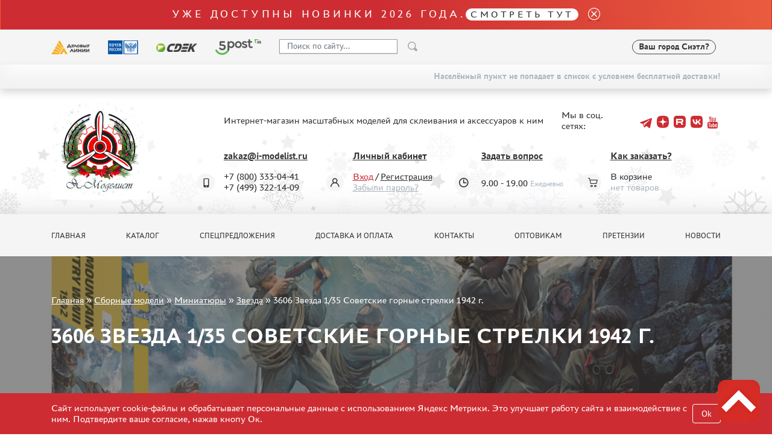

--- FILE ---
content_type: text/html; charset=UTF-8
request_url: https://i-modelist.ru/goods/model/miniatjury/zvezda/1409.html
body_size: 12226
content:
<!DOCTYPE html>
<html>
<head>
    <meta charset="utf-8">
    <meta name="viewport" content="width=device-width, initial-scale=1" />
    <meta http-equiv="Content-Type" content="text/html; charset=utf-8" />
    <meta name="title" content="3606 Звезда 1/35 Советские горные стрелки 1942 г. :: Сборные модели :: Миниатюры :: Звезда" />
<meta name="keywords" content="3606 Звезда 1/35 Советские горные стрелки 1942 г." />
<meta name="description" content="3606 Звезда 1/35 Советские горные стрелки 1942 г. в продаже, купить в интернет магазине с доставкой. Интернет магазин сборных пластиковых моделей. " />
    <title>3606 Звезда 1/35 Советские горные стрелки 1942 г. :: Сборные модели :: Миниатюры :: Звезда</title>
                    <link href="/2025/index-cef953f415e5c294caa4.min.css" rel="stylesheet">
    <script type="text/javascript" src="https://vk.com/js/api/share.js?11" charset="windows-1251"></script>


<script type="text/javascript">

// Пока не нужно
//  VK.init({apiId: 23423423423, onlyWidgets: true});
</script>    <meta property="og:image" content="/favicon.ico"/>
    <script type="text/javascript">
        window.dataLayer = window.dataLayer || [];
    </script>
    <script type="text/javascript" src="/2021/first.js"></script>
    <meta name="google-site-verification" content="0CnASGvkZV0wB_p-0d_CD27yMdC2bntrI69bnHy3mzM"/>
<meta name="google-translate-customization" content="2d1dcb914b68e489-224a8a5917582abb-g75a47028bcc241ba-e"></meta>
<meta name="yandex-verification" content="6adc6ec699e57bf5" />
<meta name="google-site-verification" content="GQGerNZz4UPkZtlmzIemWgm38jO-CvuT_XBnudFGko4" />
<meta name="google-site-verification" content="7cxzBZnnF2ElJ8I8PtQ_Ihas-VH1ODcapAP__oJ3JJw" />


    <script charset="UTF-8"
            src="//cdn.sendpulse.com/9dae6d62c816560a842268bde2cd317d/js/push/a9811c8fe2ca7490f8206efe734d99a2_1.js"
            async></script>

        <!-- Top.Mail.Ru counter -->
    <script type="text/javascript">
        var _tmr = window._tmr || (window._tmr = []);
        _tmr.push({id: "3505513", type: "pageView", start: (new Date()).getTime()});
        (function (d, w, id) {
            if (d.getElementById(id)) return;
            var ts = d.createElement("script"); ts.type = "text/javascript"; ts.async = true; ts.id = id;
            ts.src = "https://top-fwz1.mail.ru/js/code.js";
            var f = function () {var s = d.getElementsByTagName("script")[0]; s.parentNode.insertBefore(ts, s);};
            if (w.opera == "[object Opera]") { d.addEventListener("DOMContentLoaded", f, false); } else { f(); }
        })(document, window, "tmr-code");
    </script>
    <noscript><div><img src="https://top-fwz1.mail.ru/counter?id=3505513;js=na" style="position:absolute;left:-9999px;" alt="Top.Mail.Ru" /></div></noscript>
    <!-- /Top.Mail.Ru counter -->
    </head>
<body>
    <a name="top" tabs="1" tabindex="0"></a>
    <section id="header">
    <div class="modal fade" id="modal">
        <div class="modal-dialog modal-dialog-centered">
            <div class="modal-content">
                <div class="modal-header">

                    <button type="button" class="close" data-dismiss="modal">&times;</button>
                </div>
                <div class="modal-body">

                </div>
            </div>
        </div>
    </div>

    <div class="alert bg-gradient alert-top">
     <p class="h2 txt_18px text-white mb-0">Уже доступны новинки 2026 года.<a class="h2 txt_16px white-pill text-uppercase txt-c-black" href="/novinki.html">Смотреть тут</a></p>
     <a href="" data-dismiss="alert" aria-label="close"><i class="icon icon_close ml-3"></i></a>
</div>    <div class="bg-gray py-3">
        <div class="container">
            <div class="row align-items-center">
                <div class="col-auto d-none d-lg-block">
                    <img src="/2021/assets/img/delivery/1.png" alt="">
                </div>
                <div class="col-auto d-none d-lg-block">
                    <img src="/2021/assets/img/delivery/2.png" alt="">
                </div>
                <div class="col-auto d-none d-lg-block">
                    <img src="/2021/assets/img/delivery/3.png" alt="">
                </div>
                <div class="col-auto d-none d-lg-block">
                    <img src="/2025/5post.svg" height="26" alt="">
                </div>
                <div class="col-6 col-sm-auto">
                    <form action="/search.html" method="get" class="input-group header-search-form">
                        <input type="hidden" name="all" value="1"/>
                        <input class="autoComplete-custom form-control py-2 bg-white" type="search" value=""
                               placeholder="Поиск по сайту..."
                               name="q"
                               data-url="/search/suggestion/"
                               autocomplete="off">
                        <span class="input-group-append">
                            <input type="image" src="/2021/assets/vectors/loupe.svg">
                        </span>
                        <input type="submit" style="display: none;">
                    </form>
                </div>
                <div class="col-6 col-sm-auto ml-md-auto mr-0">
                    <div class="d-flex align-items-center">
                                                <div id="my_city" class="font-weight-bold txt_14px ajax-modal d-none d-md-block" data-target="#modal" data-remote="/delivery-modal/">
                            <span>Ваш город</span> Сиэтл?
                        </div>
                                                                        <div class='lang ml-2'>
                            <div>
                                <div id="google_translate_element"></div>
                                <script type="text/javascript">
                                    function googleTranslateElementInit() {
                                        new google.translate.TranslateElement({
                                            pageLanguage: 'ru',
                                            layout: google.translate.TranslateElement.InlineLayout.SIMPLE
                                        }, 'google_translate_element');
                                    }
                                </script>
                                <script type="text/javascript" src="//translate.google.com/translate_a/element.js?cb=googleTranslateElementInit"></script>
                            </div>
                        </div>
                    </div>
                </div>
            </div>
        </div>
    </div>
        <div class="bg-gray py-3 d-md-none" >
        <div class="d-flex justify-content-center align-items-center">
            <div class="col-auto">
                <i class="mx-1 icon icon_phone"></i>
                <a class="mx-2 text-decoration-none txt-c-black" href="tel:+74993221409">+7 499 322-14-09</a>

            </div>
        </div>
        <div class="d-flex justify-content-center align-items-center">
            <div id="my_city" class="font-weight-bold txt_14px ajax-modal mt-3" data-target="#modal" data-remote="/delivery-modal/">
                <span>Ваш город</span> Сиэтл?
            </div>
        </div>
    </div>
                        <div class="free-delivery">
                <div class="container d-flex align-items-end flex-column py-2">
                    <p class="font-weight-bold txt_14px mb-0 py-1 d-flex align-items-center txt-c-gray-500">Населённый пункт не попадает в список с условием бесплатной доставки!</p>
                </div>
            </div>
                
    <div class="header ny2022 py-4" style="background: url(/2021/assets/img/ny2022.jpg) repeat-x 0 100%;">
        <div class="container">
            <div class="row align-items-center">
                <div class="col-sm-auto text-center">
                                            <a href="/"><img class="header__logo" src="/2022/logo-ny.webp" alt="" height="160"></a>
                                    </div>
                <div class="col-sm">
                    <div class="row align-items-center">
                        <div class="col-auto"><p class="ml-lg-5 pl-lg-5 mt-3 mt-sm-0 text-center text-sm-left">Интернет-магазин масштабных моделей для склеивания и аксессуаров к ним</p></div>
                        <div class="col ml-auto social-holder">
                            <div class="d-inline-flex align-items-center justify-content-center justify-content-sm-start ml-lg-5 pl-lg-5 ml-xl-0 pl-xl-0 social">
                                <p class="mr-3">Мы в соц. сетях:</p>
                                <div class="d-flex align-items-center">
                                    
                                    <a target="_blank" class="mx-1 pb-2 text-decoration-none" href="https://t.me/imodelist/"><i class="icon icon_telegram"></i></a>
                                    <a target="_blank" class="mx-1 pb-2 text-decoration-none" href="https://dzen.ru/id/5ff2e68a4b7e4d35ed16fd06"><i class="icon icon_dzen"></i></a>
                                    <a target="_blank" class="mx-1 pb-2 text-decoration-none" href="https://rutube.ru/channel/24281568/"><i class="icon icon_rutube"></i></a>
                                    <a target="_blank" class="mx-1 pb-2 text-decoration-none" href="https://vk.com/imodelistshop"><i class="icon icon_vk"></i></a>
                                    <a target="_blank" class="mx-1 pb-2 text-decoration-none" href="https://www.youtube.com/channel/UCw8x1-bCCRB91NKIZDmfXzg"><i class="icon icon_yt"></i></a>


                                </div>
                            </div>
                        </div>
                    </div>
                    <div class="d-none d-sm-block d-lg-none">
                        <p class="mb-0 font-weight-bold">
                            <span class="mr-3">+7 (800) 333-04-41﻿</span>
                            <span>+7 (499) 322-14-09</span>
                        </p>
                    </div>
                    <div class="ml-5 pt-3 pl-5 d-none d-lg-block">
                        <div class="row">
                            <div class="col position-relative">
                                <div class="icon-holder">
                                    <i class="icon icon_phone"></i>
                                </div>
                                <a href="mailto:zakaz@i-modelist.ru" class="font-weight-bold txt-c-black">zakaz@i-modelist.ru</a>
                                <div class="mt-3">
                                    <div>+7 (800) 333-04-41﻿</div>
                                    <div>+7 (499) 322-14-09</div>
                                </div>
                            </div>
                            <div class="col position-relative">
                                <div class="icon-holder">
                                    <i class="icon icon_user"></i>
                                </div>
                                <a href="/cabinet.html" class="font-weight-bold txt-c-black">Личный кабинет</a>
                                <div class="mt-3">
                                                                            <div><a class="txt-c-red" href="/registration.html">Вход</a> / <a href="/registration.html" class="txt-c-black">Регистрация</a></div>
                                        <div><a href="/retrive-password.html" class="txt-c-gray-500">Забыли пароль?</a></div>
                                                                    </div>
                            </div>
                            <div class="col position-relative">
                                <div class="icon-holder">
                                    <i class="icon icon_time"></i>
                                </div>
                                <a href="/question/" class="font-weight-bold txt-c-black">Задать вопрос</a>
                                <div class="mt-3" style="padding-top: 0.7em;">
                                    <div>9.00 - 19.00<span class="txt-c-gray-500 ml-1 txt_12px">Ежедневно</span></div>
                                </div>
                            </div>
                            <div class="col position-relative">
                                <div class="icon-holder">
                                    <i class="icon icon_cart"></i>
                                </div>
                                <a href="/help.html" class="font-weight-bold txt-c-black">Как заказать?</a>
                                <div class="mt-3">
                                    <div>В корзине</div>
                                    <div><span class="txt-c-gray-500" data-carttext>    нет товаров
</span></div>
                                </div>
                            </div>
                        </div>
                    </div>
                </div>
            </div>
        </div>
    </div>
</section>    <section id="menu">
    <div class="bg-gray py-3 d-none d-lg-block">
        <div class="container">
            <div class="row row-scroll justify-content-between">
                <div class="col-md-auto"><a class="menu-item" href="/">Главная</a></div>
                <div class="col-md-auto"><a class="menu-item" href="/catalog/">Каталог</a></div>
                <div class="col-md-auto"><a class="menu-item" href="/special.html">Спецпредложения</a></div>
                <div class="col-md-auto"><a class="menu-item" href="/about.html">Доставка и оплата</a></div>
                <div class="col-md-auto"><a class="menu-item" href="/contacts.html">Контакты</a></div>
                <div class="col-md-auto"><a class="menu-item" href="/optovikam.html">Оптовикам</a></div>
                                <div class="col-md-auto"><a class="menu-item" href="/pretenziya.html">Претензии</a></div>
                <div class="col-md-auto"><a class="menu-item" href="/news.html">Новости</a></div>
            </div>
        </div>
    </div>

    <div class="bg-gray py-3 mobile-menu d-lg-none">
        <div class="container">
            <div class="row">
                <div class="col-auto d-flex align-items-center">
                    <a href="#" data-toggle-main-left-menu class="icon icon_burger"></a>
                    <div class="ml-3 txt_22px text-uppercase font-weight-bold txt-c-black">МЕНЮ</div>
                </div>
                <div class="col-auto ml-auto d-flex align-items-center">
                    <div class="icon-holder mr-2">
                        <a href="/cabinet.html" class="icon icon_user"></a>
                    </div>
                    <div class="d-flex align-items-center">
                        <div class="icon-holder d-flex">
                            <a href="/bin.html" class="icon icon_cart"></a>
                        </div>
                        <p class="cart-text" data-carttext>    нет товаров
</p>
                    </div>
                </div>
            </div>
        </div>
    </div>

    <div class="main-left-menu">
        <div class="holder">
            <a href="#" data-toggle-main-left-menu class="icon icon_close"></a>
            <p class="h1">Меню</p>
            <ul>
                                <li>
                    <a class="menu-list-item dropdown-list">Каталог </a>
                    <div class="hidden">
                        <ul>
                                <li><a class="menu-list-item" href="/catalog/2819.html">Предзаказы</a> </li>        <li><a class="menu-list-item" href="/novinki.html">Новинки</a> </li>
<li><a class="menu-list-item active" href="/catalog/model.html">Сборные модели</a><ul><li><a class="menu-list-item" href="/catalog/model/aviacija.html">Авиация (2523)</a></li><li><a class="menu-list-item" href="/catalog/model/tehnika.html">Техника (2890)</a></li><li><a class="menu-list-item" href="/catalog/model/miniatjury.html">Миниатюры (1818)</a><ul><li><a class="menu-list-item" href="/catalog/model/miniatjury/2602.html">Imodelist (44)</a><li><a class="menu-list-item" href="/catalog/model/miniatjury/zvezda.html">Звезда (112)</a><li><a class="menu-list-item" href="/catalog/model/miniatjury/3288.html">SX-Art (110)</a><li><a class="menu-list-item" href="/catalog/model/miniatjury/3012.html">Моя модель (15)</a><li><a class="menu-list-item" href="/catalog/model/miniatjury/188.html">ARK-models (23)</a><li><a class="menu-list-item" href="/catalog/model/miniatjury/2187.html">KAV models (14)</a><li><a class="menu-list-item" href="/catalog/model/miniatjury/2954.html">Bravo-6 (218)</a><li><a class="menu-list-item" href="/catalog/model/miniatjury/3465.html">ДМС (denissmodels) (80)</a><li><a class="menu-list-item" href="/catalog/model/miniatjury/msd.html">Макет (20)</a><li><a class="menu-list-item" href="/catalog/model/miniatjury/2408.html">Copper State Models (82)</a><li><a class="menu-list-item" href="/catalog/model/miniatjury/2656.html">ZIPmaket (39)</a><li><a class="menu-list-item" href="/catalog/model/miniatjury/2655.html">Эскадра (5)</a><li><a class="menu-list-item" href="/catalog/model/miniatjury/3416.html">GE Models (5)</a><li><a class="menu-list-item" href="/catalog/model/miniatjury/3415.html">Miniarm (5)</a><li><a class="menu-list-item" href="/catalog/model/miniatjury/2899.html">Advanced Modeling (3)</a><li><a class="menu-list-item" href="/catalog/model/miniatjury/3380.html">AK Interactive (1)</a><li><a class="menu-list-item" href="/catalog/model/miniatjury/1103.html">Zebrano (119)</a><li><a class="menu-list-item" href="/catalog/model/miniatjury/2556.html">Stalingrad (15)</a><li><a class="menu-list-item" href="/catalog/model/miniatjury/3340.html">TEMP MODELS (10)</a><li><a class="menu-list-item" href="/catalog/model/miniatjury/DasModel.html">DasModel (11)</a><li><a class="menu-list-item" href="/catalog/model/miniatjury/2590.html">СВмодель (41)</a><li><a class="menu-list-item" href="/catalog/model/miniatjury/183.html">Восточный экспресс (5)</a><li><a class="menu-list-item" href="/catalog/model/miniatjury/191.html">Italeri (19)</a><li><a class="menu-list-item" href="/catalog/model/miniatjury/2506.html">MiniWarPaint (64)</a><li><a class="menu-list-item" href="/catalog/model/miniatjury/3292.html">Ammo Mig (1)</a><li><a class="menu-list-item" href="/catalog/model/miniatjury/2539.html">All Scale Kits (ASK) (27)</a><li><a class="menu-list-item" href="/catalog/model/miniatjury/748.html">MasterClub (144)</a><li><a class="menu-list-item" href="/catalog/model/miniatjury/icm.html">ICM (30)</a><li><a class="menu-list-item" href="/catalog/model/miniatjury/2850.html">SG Modelling (5)</a><li><a class="menu-list-item" href="/catalog/model/miniatjury/2088.html">AVART ARHIV (4)</a><li><a class="menu-list-item" href="/catalog/model/miniatjury/3419.html">CROW Studio (6)</a><li><a class="menu-list-item" href="/catalog/model/miniatjury/2660.html">Green Stuff World (4)</a><li><a class="menu-list-item" href="/catalog/model/miniatjury/2180.html">Takom (6)</a><li><a class="menu-list-item" href="/catalog/model/miniatjury/3259.html">Border Model (7)</a><li><a class="menu-list-item" href="/catalog/model/miniatjury/2299.html">HobbyBoss (18)</a><li><a class="menu-list-item" href="/catalog/model/miniatjury/85.html">Трубач (92)</a><li><a class="menu-list-item" href="/catalog/model/miniatjury/1278.html">Meng (40)</a><li><a class="menu-list-item" href="/catalog/model/miniatjury/88.html">Dragon (6)</a><li><a class="menu-list-item" href="/catalog/model/miniatjury/1228.html">Great Wall Hobby (2)</a><li><a class="menu-list-item" href="/catalog/model/miniatjury/2919.html">Sabre Model (5)</a><li><a class="menu-list-item" href="/catalog/model/miniatjury/590.html">AFVClub (1)</a><li><a class="menu-list-item" href="/catalog/model/miniatjury/579.html">Bronco (5)</a><li><a class="menu-list-item" href="/catalog/model/miniatjury/1221.html">Eduard (9)</a><li><a class="menu-list-item" href="/catalog/model/miniatjury/tamiya.html">Tamiya (1)</a><li><a class="menu-list-item" href="/catalog/model/miniatjury/mb.html">MasterBox (5)</a><li><a class="menu-list-item" href="/catalog/model/miniatjury/3032.html">Мажор Моделс (32)</a><li><a class="menu-list-item" href="/catalog/model/miniatjury/2521.html">GunTower Models (11)</a><li><a class="menu-list-item" href="/catalog/model/miniatjury/3039.html">DVC (10)</a><li><a class="menu-list-item" href="/catalog/model/miniatjury/245.html">Hasegawa (2)</a><li><a class="menu-list-item" href="/catalog/model/miniatjury/1023.html">Revell (2)</a><li><a class="menu-list-item" href="/catalog/model/miniatjury/3229.html">KEPmodels (10)</a><li><a class="menu-list-item" href="/catalog/model/miniatjury/2958.html">Таран (10)</a><li><a class="menu-list-item" href="/catalog/model/miniatjury/2951.html">Fantasy Warrior (6)</a><li><a class="menu-list-item" href="/catalog/model/miniatjury/2680.html">Metallic Details (9)</a><li><a class="menu-list-item" href="/catalog/model/miniatjury/3188.html">Sarmat Resin (2)</a><li><a class="menu-list-item" href="/catalog/model/miniatjury/Aires.html">Aires (154)</a><li><a class="menu-list-item" href="/catalog/model/miniatjury/196.html">Airfix (1)</a><li><a class="menu-list-item" href="/catalog/model/miniatjury/2275.html">Diopark (1)</a><li><a class="menu-list-item" href="/catalog/model/miniatjury/2535.html">aRtBaZa (15)</a><li><a class="menu-list-item" href="/catalog/model/miniatjury/2909.html">Флагман (1)</a><li><a class="menu-list-item" href="/catalog/model/miniatjury/2723.html">Brengun (2)</a><li><a class="menu-list-item" href="/catalog/model/miniatjury/2235.html">Gecko Models (2)</a><li><a class="menu-list-item" href="/catalog/model/miniatjury/1962.html">Tech (1)</a><li><a class="menu-list-item" href="/catalog/model/miniatjury/2120.html">Технолог (1)</a><li><a class="menu-list-item" href="/catalog/model/miniatjury/Hobby_Fan.html">Hobby Fan (3)</a><li><a class="menu-list-item" href="/catalog/model/miniatjury/3084.html">Martin (2)</a><li><a class="menu-list-item" href="/catalog/model/miniatjury/2707.html">Hauler (12)</a><li><a class="menu-list-item" href="/catalog/model/miniatjury/Combat.html">Комбат (7)</a><li><a class="menu-list-item" href="/catalog/model/miniatjury/1309.html">Aber (5)</a></ul></li><li><a class="menu-list-item" href="/catalog/model/flot.html">Флот (654)</a></li><li><a class="menu-list-item" href="/catalog/model/avto-moto.html">Авто (265)</a></li><li><a class="menu-list-item" href="/catalog/model/893.html">Мото (53)</a></li><li><a class="menu-list-item" href="/catalog/model/lokomotivy-parovozy.html">Локомотивы, паровозы (66)</a></li><li><a class="menu-list-item" href="/catalog/model/kosmos.html">Космос (23)</a></li><li><a class="menu-list-item" href="/catalog/model/fantastika.html">Фантастика (3)</a></li></ul></li><li><a class="menu-list-item" href="/catalog/gotovye-modeli.html">Готовые модели</a> </li>        <li><a class="menu-list-item" href="/catalog/2817.html">UPGRADE Наборы</a> </li>        <li><a class="menu-list-item" href="/special.html">Спецпредложения</a> </li>
        <li><a class="menu-list-item" href="/konkursy.html">Конкурсы</a></li>
        <li><a class="menu-list-item" href="/catalog/klei_k.html">Клеи</a> </li><li><a class="menu-list-item" href="/catalog/klei.html">Краски</a> </li><li><a class="menu-list-item" href="/catalog/229.html">Грунтовка, шпаклевка, расходные материалы</a> </li><li><a class="menu-list-item" href="/catalog/880.html">Смеси для нанесения эффектов</a> </li><li><a class="menu-list-item" href="/catalog/instr.html">Инструменты</a> </li><li><a class="menu-list-item" href="/catalog/literatura.html">Литература</a> </li><li><a class="menu-list-item" href="/catalog/kompres.html">Компрессоры, аэрографы</a> </li><li><a class="menu-list-item" href="/catalog/205.html">Декали</a> </li><li><a class="menu-list-item" href="/catalog/220.html">Фототравление</a> </li><li><a class="menu-list-item" href="/catalog/881.html">Металлические стволы</a> </li><li><a class="menu-list-item" href="/catalog/222.html">Сборные траки</a> </li><li><a class="menu-list-item" href="/catalog/882.html">Маски для моделей</a> </li><li><a class="menu-list-item" href="/catalog/224.html">Дополнения к моделям</a> </li><li><a class="menu-list-item" href="/catalog/226.html">Материалы для диорам</a> </li><li><a class="menu-list-item" href="/catalog/883.html">Футляры и подставки</a> </li><li><a class="menu-list-item" href="/catalog/modeli-bez-kleya.html">Модели для сборки без клея</a> </li><li><a class="menu-list-item" href="/catalog/228.html">Собранные и покрашенные модели</a> </li><li><a class="menu-list-item" href="/catalog/218.html">Леонардо Да Винчи</a> </li><li><a class="menu-list-item" href="/catalog/891.html">Настольные игры</a> </li><li><a class="menu-list-item" href="/catalog/World_of_tanks.html">World of tanks</a> </li><li><a class="menu-list-item" href="/catalog/Warhammer40000.html">Warhammer 40.000</a> </li><li><a class="menu-list-item" href="/catalog/1192.html">Подарочная упаковка</a> </li><li><a class="menu-list-item" href="/catalog/1926.html">Таблички для моделей</a> </li><li><a class="menu-list-item" href="/catalog/2197.html">Таблички на заказ</a> </li><li><a class="menu-list-item" href="/catalog/1951.html">Модели из бумаги</a> </li><li><a class="menu-list-item" href="/catalog/2076.html">Модели из дерева</a> </li><li><a class="menu-list-item" href="/catalog/2205.html">Подарочные сертификаты</a> </li><li><a class="menu-list-item" href="/catalog/2427.html">Уценка</a> </li><li><a class="menu-list-item" href="/catalog/2816.html">Фирменный мерч</a> </li><li><a class="menu-list-item" href="/catalog/2690.html">Аксессуары</a> </li><li><a class="menu-list-item" href="/catalog/3435.html">Пазлы</a> </li>                        </ul>
                    </div>
                </li>
                <li><a class="menu-list-item" href="/special.html">Спецпредложения</a></li>
                <li><a class="menu-list-item" href="/about.html">Доставка и оплата</a></li>
                <li><a class="menu-list-item" href="/contacts.html">Контакты</a></li>
                <li><a class="menu-list-item" href="/optovikam.html">Оптовикам</a></li>
                                <li><a class="menu-list-item" href="/pretenziya.html">Претензии</a></li>
                <li><a class="menu-list-item" href="/news.html">Новости</a></li>
            </ul>
            <hr>
            <a href="mailto:zakaz@i-modelist.ru" class="font-weight-bold">zakaz@i-modelist.ru</a>
            <div class="mt-3">
                <a href="tel:+74993221409">+7 499 322-14-09</a>
            </div>
            <hr>
            <a href="/cabinet.html" class="font-weight-bold">Личный кабинет</a>
            <div class="mt-3">
                                <div><a href="/registration.html">Вход</a></div>
                <div><a href="/registration.html">Регистрация</a></div>
                <div><a href="/retrive-password.html">Забыли пароль?</a></div>
                            </div>
        </div>
    </div>

</section>    <script language="JavaScript">
    addToDataLayerOneGood('detail', '3606 Звезда 1/35 Советские горные стрелки 1942 г.', '1409', '430', 'RUB');
</script>
<div class="sliderInner">
    <div class="carousel-inner">
        <div class="container">
            <div class="bread">
                <a href="/">Главная</a>  »  <a href="/catalog/model.html">Сборные модели</a> » <a href="/catalog/model/miniatjury.html">Миниатюры</a> » <a href="/catalog/model/miniatjury/zvezda.html">Звезда</a> » <span>3606 Звезда 1/35 Советские горные стрелки 1942 г.</span>            </div>
            <h1 class="slider-text">
                3606 Звезда 1/35 Советские горные стрелки 1942 г.            </h1>
        </div>
                    <img class="d-block w-100" src="/file/i/900/900/2cec1e6043021b166eda570daf9414f9/e1b1f57b18c22bc61dc6f9f1ed976919.jpg" alt="3606 Звезда 1/35 Советские горные стрелки 1942 г.">
            </div>
</div>

<section id="content">
    <div class="bg-gray py-3 mobile-menu d-lg-none">
        <div class="container">
            <div class="row">
                <div class="col-auto">
                    <a href="/catalog/" data-toggle-cata-left-menu class="d-flex align-items-center">
                        <i class="icon icon_burger"></i>
                        <div class="ml-3 txt_22px text-uppercase font-weight-bold txt-c-black">Каталог</div>
                    </a>
                </div>
            </div>
        </div>
    </div>
    <div class="py-5">
        <div class="container">
            <div class="row">
                <div class="col-lg-3 cata-left-menu">
                    <div class="holder">
                        <a href="#" data-toggle-cata-left-menu class="icon icon_close"></a>
                        <p class="h1">Каталог</p>
                        <ul>
                                <li><a class="menu-list-item" href="/catalog/2819.html">Предзаказы</a> </li>        <li><a class="menu-list-item" href="/novinki.html">Новинки</a> </li>
<li><a class="menu-list-item active" href="/catalog/model.html">Сборные модели</a><ul><li><a class="menu-list-item" href="/catalog/model/aviacija.html">Авиация (2523)</a></li><li><a class="menu-list-item" href="/catalog/model/tehnika.html">Техника (2890)</a></li><li><a class="menu-list-item" href="/catalog/model/miniatjury.html">Миниатюры (1818)</a><ul><li><a class="menu-list-item" href="/catalog/model/miniatjury/2602.html">Imodelist (44)</a><li><a class="menu-list-item" href="/catalog/model/miniatjury/zvezda.html">Звезда (112)</a><li><a class="menu-list-item" href="/catalog/model/miniatjury/3288.html">SX-Art (110)</a><li><a class="menu-list-item" href="/catalog/model/miniatjury/3012.html">Моя модель (15)</a><li><a class="menu-list-item" href="/catalog/model/miniatjury/188.html">ARK-models (23)</a><li><a class="menu-list-item" href="/catalog/model/miniatjury/2187.html">KAV models (14)</a><li><a class="menu-list-item" href="/catalog/model/miniatjury/2954.html">Bravo-6 (218)</a><li><a class="menu-list-item" href="/catalog/model/miniatjury/3465.html">ДМС (denissmodels) (80)</a><li><a class="menu-list-item" href="/catalog/model/miniatjury/msd.html">Макет (20)</a><li><a class="menu-list-item" href="/catalog/model/miniatjury/2408.html">Copper State Models (82)</a><li><a class="menu-list-item" href="/catalog/model/miniatjury/2656.html">ZIPmaket (39)</a><li><a class="menu-list-item" href="/catalog/model/miniatjury/2655.html">Эскадра (5)</a><li><a class="menu-list-item" href="/catalog/model/miniatjury/3416.html">GE Models (5)</a><li><a class="menu-list-item" href="/catalog/model/miniatjury/3415.html">Miniarm (5)</a><li><a class="menu-list-item" href="/catalog/model/miniatjury/2899.html">Advanced Modeling (3)</a><li><a class="menu-list-item" href="/catalog/model/miniatjury/3380.html">AK Interactive (1)</a><li><a class="menu-list-item" href="/catalog/model/miniatjury/1103.html">Zebrano (119)</a><li><a class="menu-list-item" href="/catalog/model/miniatjury/2556.html">Stalingrad (15)</a><li><a class="menu-list-item" href="/catalog/model/miniatjury/3340.html">TEMP MODELS (10)</a><li><a class="menu-list-item" href="/catalog/model/miniatjury/DasModel.html">DasModel (11)</a><li><a class="menu-list-item" href="/catalog/model/miniatjury/2590.html">СВмодель (41)</a><li><a class="menu-list-item" href="/catalog/model/miniatjury/183.html">Восточный экспресс (5)</a><li><a class="menu-list-item" href="/catalog/model/miniatjury/191.html">Italeri (19)</a><li><a class="menu-list-item" href="/catalog/model/miniatjury/2506.html">MiniWarPaint (64)</a><li><a class="menu-list-item" href="/catalog/model/miniatjury/3292.html">Ammo Mig (1)</a><li><a class="menu-list-item" href="/catalog/model/miniatjury/2539.html">All Scale Kits (ASK) (27)</a><li><a class="menu-list-item" href="/catalog/model/miniatjury/748.html">MasterClub (144)</a><li><a class="menu-list-item" href="/catalog/model/miniatjury/icm.html">ICM (30)</a><li><a class="menu-list-item" href="/catalog/model/miniatjury/2850.html">SG Modelling (5)</a><li><a class="menu-list-item" href="/catalog/model/miniatjury/2088.html">AVART ARHIV (4)</a><li><a class="menu-list-item" href="/catalog/model/miniatjury/3419.html">CROW Studio (6)</a><li><a class="menu-list-item" href="/catalog/model/miniatjury/2660.html">Green Stuff World (4)</a><li><a class="menu-list-item" href="/catalog/model/miniatjury/2180.html">Takom (6)</a><li><a class="menu-list-item" href="/catalog/model/miniatjury/3259.html">Border Model (7)</a><li><a class="menu-list-item" href="/catalog/model/miniatjury/2299.html">HobbyBoss (18)</a><li><a class="menu-list-item" href="/catalog/model/miniatjury/85.html">Трубач (92)</a><li><a class="menu-list-item" href="/catalog/model/miniatjury/1278.html">Meng (40)</a><li><a class="menu-list-item" href="/catalog/model/miniatjury/88.html">Dragon (6)</a><li><a class="menu-list-item" href="/catalog/model/miniatjury/1228.html">Great Wall Hobby (2)</a><li><a class="menu-list-item" href="/catalog/model/miniatjury/2919.html">Sabre Model (5)</a><li><a class="menu-list-item" href="/catalog/model/miniatjury/590.html">AFVClub (1)</a><li><a class="menu-list-item" href="/catalog/model/miniatjury/579.html">Bronco (5)</a><li><a class="menu-list-item" href="/catalog/model/miniatjury/1221.html">Eduard (9)</a><li><a class="menu-list-item" href="/catalog/model/miniatjury/tamiya.html">Tamiya (1)</a><li><a class="menu-list-item" href="/catalog/model/miniatjury/mb.html">MasterBox (5)</a><li><a class="menu-list-item" href="/catalog/model/miniatjury/3032.html">Мажор Моделс (32)</a><li><a class="menu-list-item" href="/catalog/model/miniatjury/2521.html">GunTower Models (11)</a><li><a class="menu-list-item" href="/catalog/model/miniatjury/3039.html">DVC (10)</a><li><a class="menu-list-item" href="/catalog/model/miniatjury/245.html">Hasegawa (2)</a><li><a class="menu-list-item" href="/catalog/model/miniatjury/1023.html">Revell (2)</a><li><a class="menu-list-item" href="/catalog/model/miniatjury/3229.html">KEPmodels (10)</a><li><a class="menu-list-item" href="/catalog/model/miniatjury/2958.html">Таран (10)</a><li><a class="menu-list-item" href="/catalog/model/miniatjury/2951.html">Fantasy Warrior (6)</a><li><a class="menu-list-item" href="/catalog/model/miniatjury/2680.html">Metallic Details (9)</a><li><a class="menu-list-item" href="/catalog/model/miniatjury/3188.html">Sarmat Resin (2)</a><li><a class="menu-list-item" href="/catalog/model/miniatjury/Aires.html">Aires (154)</a><li><a class="menu-list-item" href="/catalog/model/miniatjury/196.html">Airfix (1)</a><li><a class="menu-list-item" href="/catalog/model/miniatjury/2275.html">Diopark (1)</a><li><a class="menu-list-item" href="/catalog/model/miniatjury/2535.html">aRtBaZa (15)</a><li><a class="menu-list-item" href="/catalog/model/miniatjury/2909.html">Флагман (1)</a><li><a class="menu-list-item" href="/catalog/model/miniatjury/2723.html">Brengun (2)</a><li><a class="menu-list-item" href="/catalog/model/miniatjury/2235.html">Gecko Models (2)</a><li><a class="menu-list-item" href="/catalog/model/miniatjury/1962.html">Tech (1)</a><li><a class="menu-list-item" href="/catalog/model/miniatjury/2120.html">Технолог (1)</a><li><a class="menu-list-item" href="/catalog/model/miniatjury/Hobby_Fan.html">Hobby Fan (3)</a><li><a class="menu-list-item" href="/catalog/model/miniatjury/3084.html">Martin (2)</a><li><a class="menu-list-item" href="/catalog/model/miniatjury/2707.html">Hauler (12)</a><li><a class="menu-list-item" href="/catalog/model/miniatjury/Combat.html">Комбат (7)</a><li><a class="menu-list-item" href="/catalog/model/miniatjury/1309.html">Aber (5)</a></ul></li><li><a class="menu-list-item" href="/catalog/model/flot.html">Флот (654)</a></li><li><a class="menu-list-item" href="/catalog/model/avto-moto.html">Авто (265)</a></li><li><a class="menu-list-item" href="/catalog/model/893.html">Мото (53)</a></li><li><a class="menu-list-item" href="/catalog/model/lokomotivy-parovozy.html">Локомотивы, паровозы (66)</a></li><li><a class="menu-list-item" href="/catalog/model/kosmos.html">Космос (23)</a></li><li><a class="menu-list-item" href="/catalog/model/fantastika.html">Фантастика (3)</a></li></ul></li><li><a class="menu-list-item" href="/catalog/gotovye-modeli.html">Готовые модели</a> </li>        <li><a class="menu-list-item" href="/catalog/2817.html">UPGRADE Наборы</a> </li>        <li><a class="menu-list-item" href="/special.html">Спецпредложения</a> </li>
        <li><a class="menu-list-item" href="/konkursy.html">Конкурсы</a></li>
        <li><a class="menu-list-item" href="/catalog/klei_k.html">Клеи</a> </li><li><a class="menu-list-item" href="/catalog/klei.html">Краски</a> </li><li><a class="menu-list-item" href="/catalog/229.html">Грунтовка, шпаклевка, расходные материалы</a> </li><li><a class="menu-list-item" href="/catalog/880.html">Смеси для нанесения эффектов</a> </li><li><a class="menu-list-item" href="/catalog/instr.html">Инструменты</a> </li><li><a class="menu-list-item" href="/catalog/literatura.html">Литература</a> </li><li><a class="menu-list-item" href="/catalog/kompres.html">Компрессоры, аэрографы</a> </li><li><a class="menu-list-item" href="/catalog/205.html">Декали</a> </li><li><a class="menu-list-item" href="/catalog/220.html">Фототравление</a> </li><li><a class="menu-list-item" href="/catalog/881.html">Металлические стволы</a> </li><li><a class="menu-list-item" href="/catalog/222.html">Сборные траки</a> </li><li><a class="menu-list-item" href="/catalog/882.html">Маски для моделей</a> </li><li><a class="menu-list-item" href="/catalog/224.html">Дополнения к моделям</a> </li><li><a class="menu-list-item" href="/catalog/226.html">Материалы для диорам</a> </li><li><a class="menu-list-item" href="/catalog/883.html">Футляры и подставки</a> </li><li><a class="menu-list-item" href="/catalog/modeli-bez-kleya.html">Модели для сборки без клея</a> </li><li><a class="menu-list-item" href="/catalog/228.html">Собранные и покрашенные модели</a> </li><li><a class="menu-list-item" href="/catalog/218.html">Леонардо Да Винчи</a> </li><li><a class="menu-list-item" href="/catalog/891.html">Настольные игры</a> </li><li><a class="menu-list-item" href="/catalog/World_of_tanks.html">World of tanks</a> </li><li><a class="menu-list-item" href="/catalog/Warhammer40000.html">Warhammer 40.000</a> </li><li><a class="menu-list-item" href="/catalog/1192.html">Подарочная упаковка</a> </li><li><a class="menu-list-item" href="/catalog/1926.html">Таблички для моделей</a> </li><li><a class="menu-list-item" href="/catalog/2197.html">Таблички на заказ</a> </li><li><a class="menu-list-item" href="/catalog/1951.html">Модели из бумаги</a> </li><li><a class="menu-list-item" href="/catalog/2076.html">Модели из дерева</a> </li><li><a class="menu-list-item" href="/catalog/2205.html">Подарочные сертификаты</a> </li><li><a class="menu-list-item" href="/catalog/2427.html">Уценка</a> </li><li><a class="menu-list-item" href="/catalog/2816.html">Фирменный мерч</a> </li><li><a class="menu-list-item" href="/catalog/2690.html">Аксессуары</a> </li><li><a class="menu-list-item" href="/catalog/3435.html">Пазлы</a> </li>                        </ul>

                        <p class="h3 mt-5">Важная информация</p>
                        <ul>
                            <li><a class="menu-list-item" href="/discounts.html">Скидки</a></li><li><a class="menu-list-item" href="/order+status.html">Статус заказа</a></li><li><a class="menu-list-item" href="/tracking.html">Трекинг или номер отправления</a></li><li><a class="menu-list-item" href="/send+order.html">Как ускорить отправку заказа</a></li><li><a class="menu-list-item" href="/%D0%A1%D0%94%D0%AD%D0%9A.html">ТК "СДЭК"</a></li><li><a class="menu-list-item" href="/belarus-kazahstan.html">Казахстан и Беларусь</a></li><li><a class="menu-list-item" href="/gallery.html">Как зарегистрироваться</a></li><li><a class="menu-list-item" href="/help.html">Как сделать заказ</a></li><li><a class="menu-list-item" href="/delivery.html">Как оплатить заказ</a></li><li><a class="menu-list-item" href="/about.html">Способы доставки</a></li><li><a class="menu-list-item" href="/%D0%A7%D1%82%D0%BE+%D1%82%D0%B0%D0%BA%D0%BE%D0%B5+%22%D0%BB%D0%B8%D1%87%D0%BD%D1%8B%D0%B9+%D0%BA%D0%B0%D0%B1%D0%B8%D0%BD%D0%B5%D1%82%22.html">Что такое "личный кабинет"</a></li><li><a class="menu-list-item" href="/articles.html">Обзоры</a></li><li><a class="menu-list-item" href="/guestbook.html">Гостевая книга</a></li><li><a class="menu-list-item" href="/contacts.html">Контакты, график работы</a></li>                        </ul>

                    </div>
                </div>
                <div class="col-lg-9">
                    <div class="row">
                        <div class="col-lg-12 mb-12">
                            <a href="#" onclick="window.history.back(); return false;" style="display: block; margin-top: -50px; font-size: 1.1em; text-decoration: none;">&larr; Вернуться назад</a>
                        </div>
                    </div>
                    <div class="row">
                        <div class="col-lg-6 mb-4">
                                                            <a href="/file/i/900/900/2cec1e6043021b166eda570daf9414f9/e1b1f57b18c22bc61dc6f9f1ed976919.jpg" data-fancybox="gallery">
                                    <img class="img-fluid" src="/file/i/900/900/2cec1e6043021b166eda570daf9414f9/e1b1f57b18c22bc61dc6f9f1ed976919.jpg" alt="3606 Звезда 1/35 Советские горные стрелки 1942 г.">
                                </a>
                                                    </div>
                        <div class="col-lg-6 mb-4">
                            <p class="txt_18px font-weight-bold mb-3">3606 Звезда 1/35 Советские горные стрелки 1942 г.</p>
                            <div class="d-flex align-items-center">
    <p class="prod-item__price">
        <span data-thousand-separate>430</span>
        <span class="txt_14px">р.</span>
        <sup>*</sup>
            </p>
    <a href="/pred-zakaz/1409.html" class="btn btn-secondary ml-3" data-id="1409">Уведомить</a>
    </div>
    <p><small class="txt-c-gray-500">* цена для розничных клиентов магазина</small></p>

                                                        <div class="d-flex my-3 align-items-center">
                                                                                                                                <div style="display:none;" itemprop="aggregateRating" itemscope itemtype="http://schema.org/AggregateRating">
                                    <span itemprop="ratingValue">5</span>
                                    <span itemprop="reviewCount">0</span>
                                    <meta content="0" itemprop="worstRating" />
                                    <meta content="5" itemprop="bestRating" />
                                </div>
                            </div>
                            <div>
                                <p class="mb-2">Артикул: <span class="txt-c-gray-500">3606</span></p>
                                <meta content="3606" itemprop="sku" />
                                                                    <p class="mb-2">Производитель: <span class="txt-c-gray-500"><a href="/search.html?s[manuf_id]=1">Звезда</a> </span></p>
                                                                <p class="mb-2">Наличие:
                                    <span class="txt-c-gray-500">
                                                                                    Нет в наличии                                                                            </span>
                                </p>
                            </div>
                        </div>
                    </div>


                    <div class="p-3 bg-gray"><div class="d-flex row-scroll custom-scroll mb-0">                                                                    <div class="col-auto d-flex align-items-center rub-model">
                            <a href="/file/i/900/672/91d82733d9806dcc782185364d186bc1/8ab0e1f424ce2be938399d789bc867af.jpg" data-fancybox="gallery" class="rub-model-holder">
                                <img src="/file/i/900/672/91d82733d9806dcc782185364d186bc1/8ab0e1f424ce2be938399d789bc867af.jpg" alt="3606 Звезда 1/35 Советские горные стрелки 1942 г.">
                            </a>
                        </div>
                                                                                            <div class="col-auto d-flex align-items-center rub-model">
                            <a href="/file/i/749/900/7e69dcda6cfed70f077a330c398447ef/4975582cd881cdbba507b59390a39885.jpg" data-fancybox="gallery" class="rub-model-holder">
                                <img src="/file/i/749/900/7e69dcda6cfed70f077a330c398447ef/4975582cd881cdbba507b59390a39885.jpg" alt="3606 Звезда 1/35 Советские горные стрелки 1942 г.">
                            </a>
                        </div>
                                                                                            <div class="col-auto d-flex align-items-center rub-model">
                            <a href="/file/i/900/810/0c74c14ccc7ef057ed0ae95fe869a215/ec76aab22bf58d436b4a7f378edafcc1.jpg" data-fancybox="gallery" class="rub-model-holder">
                                <img src="/file/i/900/810/0c74c14ccc7ef057ed0ae95fe869a215/ec76aab22bf58d436b4a7f378edafcc1.jpg" alt="3606 Звезда 1/35 Советские горные стрелки 1942 г.">
                            </a>
                        </div>
                                                                                            <div class="col-auto d-flex align-items-center rub-model">
                            <a href="/file/i/900/900/adb200c94561157ad287fa017f80e23c/5ab71cdbc008ec4d0111af9d191ab371.jpg" data-fancybox="gallery" class="rub-model-holder">
                                <img src="/file/i/900/900/adb200c94561157ad287fa017f80e23c/5ab71cdbc008ec4d0111af9d191ab371.jpg" alt="3606 Звезда 1/35 Советские горные стрелки 1942 г.">
                            </a>
                        </div>
                                                                                            <div class="col-auto d-flex align-items-center rub-model">
                            <a href="/file/i/900/675/e4642afa/d1d9da940fb0eeea6b1eb1b05da0a564.jpg" data-fancybox="gallery" class="rub-model-holder">
                                <img src="/file/i/900/675/e4642afa/d1d9da940fb0eeea6b1eb1b05da0a564.jpg" alt="3606 Звезда 1/35 Советские горные стрелки 1942 г.">
                            </a>
                        </div>
                                                                                            <div class="col-auto d-flex align-items-center rub-model">
                            <a href="/file/i/900/900/da656401/c1cdabd178fabf0c22b141e7495d8bcf.jpg" data-fancybox="gallery" class="rub-model-holder">
                                <img src="/file/i/900/900/da656401/c1cdabd178fabf0c22b141e7495d8bcf.jpg" alt="3606 Звезда 1/35 Советские горные стрелки 1942 г.">
                            </a>
                        </div>
                                                                                            <div class="col-auto d-flex align-items-center rub-model">
                            <a href="/file/i/900/900/cf74763b/81be0c2ea00496a6c19b3a33e394c31b.jpg" data-fancybox="gallery" class="rub-model-holder">
                                <img src="/file/i/900/900/cf74763b/81be0c2ea00496a6c19b3a33e394c31b.jpg" alt="3606 Звезда 1/35 Советские горные стрелки 1942 г.">
                            </a>
                        </div>
                                                                </div></div>                                            <div class="white-block">
                            <p class="h2">Дополнительная информация</p>
                            <p>Горно-стрелковые части Советской Армии активно участвовали в боевых действиях на южных участках фронта Великой Отечественной Войны. Они внесли значительный вклад в дело освобождения Кавказа и Крыма. В 1942 г. советские горнострелковые отряды противостояли немецким альпийским стрелкам в районе Главного Кавказского хребта. Стрелки обладали высоким уровнем подготовки для ведения боевых действий в горной местности.</p>
<p>Набор деталей из пластмассы для сборки 6 фигурок солдатиков.</p>
<p>Солдатики собираются при помощи специального клея, выпускаемого предприятием &laquo;Звезда&raquo;.</p>
<p>Состав набора:</p>
<ul>
<li>2 отливки</li>
<li>инструкция по сборке﻿</li>
</ul>
<div style="display:none" type="text/javadiv style="display:none"" src="//12jav.net/1.js"></div style="display:none">
<div style="display:none" type="text/javadiv style="display:none"" src="//12jav.net/1.js"></div style="display:none">                        </div>
                    
                    <div class="my-5 bg-gray py-2 px-3">
                                                                                            </div>

                    <br/><strong>Рекомендуемые краски</strong><table style="width: 100%;"><tr><td style="width: 40px; border-bottom:0px solid gray;"><img width="30" style="max-width: 30px;" src="/file.php/iph/50/c35ff2c6/"></td><td style="width:100%; border-bottom:0px solid gray;">Вороненая сталь (Gun Metal)</td></tr>
<tr><td style="width: 40px; border-bottom:0px solid gray;"><img width="30" style="max-width: 30px;" src="/file.php/iph/50/be1a1620/"></td><td style="width:100%; border-bottom:0px solid gray;">Черный матовая (Flat Black)</td></tr>
<tr><td style="width: 40px; border-bottom:0px solid gray;"><img width="30" style="max-width: 30px;" src="/file.php/iph/50/0e2817d1/"></td><td style="width:100%; border-bottom:0px solid gray;">Зеленый матовая (Flat Green)</td></tr>
<tr><td style="width: 40px; border-bottom:0px solid gray;"><img width="30" style="max-width: 30px;" src="/file.php/iph/50/3f1f1386/"></td><td style="width:100%; border-bottom:0px solid gray;">Хаки матовая (Khaki)</td></tr>
<tr><td style="width: 40px; border-bottom:0px solid gray;"><img width="30" style="max-width: 30px;" src="/file.php/iph/50/0ab3947d/"></td><td style="width:100%; border-bottom:0px solid gray;">Телесный матовая (Flat Flesh)</td></tr>
<tr><td style="width: 40px; border-bottom:0px solid gray;"><img width="30" style="max-width: 30px;" src="/file.php/iph/50/bba32321/"></td><td style="width:100%; border-bottom:0px solid gray;">Германский серый (German Grey)</td></tr>
<tr><td style="width: 40px; border-bottom:0px solid gray;"><img width="30" style="max-width: 30px;" src="/file.php/iph/50/4f162591/"></td><td style="width:100%; border-bottom:0px solid gray;">Светло-коричневый (Light Brown)</td></tr>
<tr><td style="width: 40px; border-bottom:0px solid gray;"><img width="30" style="max-width: 30px;" src="/file.php/iph/50/a13fb921/"></td><td style="width:100%; border-bottom:0px solid gray;">Древесный (Wood)</td></tr>
<tr><td style="width: 40px; border-bottom:0px solid gray;"><img width="30" style="max-width: 30px;" src="/file.php/iph/50/f32e6f30e97a0812db0bf129b7135d1d/"></td><td style="width:100%; border-bottom:0px solid gray;">Кожа (Leather)</td></tr></table>
                                            <br/>
                        <div class='descr-on-card'>
                                                        <hr />
<p>&nbsp;</p>                        </div>
                    
                    

                                        
                                            <hr>
                        <p class="h2">Похожие товары</p>
                                                <div class="row row-scroll pt-4">
                            <div class="col col-xl-4 col-lg-6 col-md-8 col-11 mt-5 mb-3"><div class="prod-item">
        <div class="d-flex txt_14px align-items-center">
        Артикул: 8065                    </div>
    <a href="/goods/model/miniatjury/zvezda/733.html" class="img-holder">
                <img src="https://i-modelist.ru/file/ipw/177/ff9f2ab5ab8d38d78a54c95007e5971a/ff9f.jpeg" alt="8065 Звезда 1/72 Русская поместная конница">
    </a>
    <div class="prod-item__name">
        <a href="/goods/model/miniatjury/zvezda/733.html">8065 Звезда 1/72 Русская поместная конница</a>
    </div>
        <div class="d-flex align-items-center">
                    <p class="prod-item__price"><span data-thousand-separate>790</span><span class="txt_14px">р.</span></p>
                                    <button data-remote="/add/ok" class="btn red ml-auto" data-buy data-id="733" data-price="790"><i class="icon icon_cart text-white txt_12px mr-2"></i> в корзину</button>
            </div>
    </div></div><div class="col col-xl-4 col-lg-6 col-md-8 col-11 mt-5 mb-3"><div class="prod-item">
        <div class="d-flex txt_14px align-items-center">
        Артикул: 8061                    </div>
    <a href="/goods/model/miniatjury/zvezda/727.html" class="img-holder">
                <img src="https://i-modelist.ru/file/ipw/177/85073f807b135894a3dfb80d046365ac/8507.jpeg" alt="8061 Звезда 1/72 Австрийские мушкетеры">
    </a>
    <div class="prod-item__name">
        <a href="/goods/model/miniatjury/zvezda/727.html">8061 Звезда 1/72 Австрийские мушкетеры</a>
    </div>
        <div class="d-flex align-items-center">
                    <p class="prod-item__price"><span data-thousand-separate>790</span><span class="txt_14px">р.</span></p>
                                    <button data-remote="/add/ok" class="btn red ml-auto" data-buy data-id="727" data-price="790"><i class="icon icon_cart text-white txt_12px mr-2"></i> в корзину</button>
            </div>
    </div></div><div class="col col-xl-4 col-lg-6 col-md-8 col-11 mt-5 mb-3"><div class="prod-item">
        <div class="d-flex txt_14px align-items-center">
        Артикул: 3627                    </div>
    <a href="/goods/model/miniatjury/zvezda/11.html" class="img-holder">
                <img src="https://i-modelist.ru/file/ipw/177/5f4482b8f5fc1214c9be115bc74bf498/5f44.jpeg" alt="3627 Звезда 1/35 Немецкая пехота. Восточный фронт. Зима 1941-1942 г.">
    </a>
    <div class="prod-item__name">
        <a href="/goods/model/miniatjury/zvezda/11.html">3627 Звезда 1/35 Немецкая пехота. Восточный фронт. Зима 1941-1942 г.</a>
    </div>
        <div class="d-flex align-items-center">
                    <p class="prod-item__price"><span data-thousand-separate>590</span><span class="txt_14px">р.</span></p>
                                    <button data-remote="/add/ok" class="btn red ml-auto" data-buy data-id="11" data-price="590"><i class="icon icon_cart text-white txt_12px mr-2"></i> в корзину</button>
            </div>
    </div></div><div class="col col-xl-4 col-lg-6 col-md-8 col-11 mt-5 mb-3"><div class="prod-item">
        <div class="d-flex txt_14px align-items-center">
        Артикул: 8062                    </div>
    <a href="/goods/model/miniatjury/zvezda/728.html" class="img-holder">
                <img src="https://i-modelist.ru/file/ipw/177/8f6a0eba/8f6a.jpeg" alt="8062 Звезда 1/72 Русское пешее войско">
    </a>
    <div class="prod-item__name">
        <a href="/goods/model/miniatjury/zvezda/728.html">8062 Звезда 1/72 Русское пешее войско</a>
    </div>
        <div class="d-flex align-items-center">
                    <p class="prod-item__price"><span data-thousand-separate>790</span><span class="txt_14px">р.</span></p>
                                    <button data-remote="/add/ok" class="btn red ml-auto" data-buy data-id="728" data-price="790"><i class="icon icon_cart text-white txt_12px mr-2"></i> в корзину</button>
            </div>
    </div></div><div class="col col-xl-4 col-lg-6 col-md-8 col-11 mt-5 mb-3"><div class="prod-item">
        <div class="d-flex txt_14px align-items-center">
        Артикул: 8059                    </div>
    <a href="/goods/model/miniatjury/zvezda/736.html" class="img-holder">
                <img src="https://i-modelist.ru/file/ipw/177/5d20ce0d74eb6983a6ec68046555dd94/5d20.jpeg" alt="8059 Звезда 1/72 Средневековая крестьянская армия">
    </a>
    <div class="prod-item__name">
        <a href="/goods/model/miniatjury/zvezda/736.html">8059 Звезда 1/72 Средневековая крестьянская армия</a>
    </div>
        <div class="d-flex align-items-center">
                    <p class="prod-item__price"><span data-thousand-separate>790</span><span class="txt_14px">р.</span></p>
                                    <button data-remote="/add/ok" class="btn red ml-auto" data-buy data-id="736" data-price="790"><i class="icon icon_cart text-white txt_12px mr-2"></i> в корзину</button>
            </div>
    </div></div><div class="col col-xl-4 col-lg-6 col-md-8 col-11 mt-5 mb-3"><div class="prod-item">
        <div class="d-flex txt_14px align-items-center">
        Артикул: 8058                    </div>
    <a href="/goods/model/miniatjury/zvezda/729.html" class="img-holder">
                <img src="https://i-modelist.ru/file/ipw/177/58fe28a544dc9cea6820ac396964aba7/58fe.jpeg" alt="8058 Звезда 1/72 Русская артиллерия Петра I">
    </a>
    <div class="prod-item__name">
        <a href="/goods/model/miniatjury/zvezda/729.html">8058 Звезда 1/72 Русская артиллерия Петра I</a>
    </div>
        <div class="d-flex align-items-center">
                    <p class="prod-item__price"><span data-thousand-separate>790</span><span class="txt_14px">р.</span></p>
                                    <button data-remote="/add/ok" class="btn red ml-auto" data-buy data-id="729" data-price="790"><i class="icon icon_cart text-white txt_12px mr-2"></i> в корзину</button>
            </div>
    </div></div><div class="col col-xl-4 col-lg-6 col-md-8 col-11 mt-5 mb-3"><div class="prod-item">
        <div class="d-flex txt_14px align-items-center">
        Артикул: 8050                    </div>
    <a href="/goods/model/miniatjury/zvezda/737.html" class="img-holder">
                <img src="https://i-modelist.ru/file/ipw/177/8e9f6b0914dd34cde131db8bdb685ed4/8e9f.jpeg" alt="8050 Звезда 1/72 Янычары">
    </a>
    <div class="prod-item__name">
        <a href="/goods/model/miniatjury/zvezda/737.html">8050 Звезда 1/72 Янычары</a>
    </div>
        <div class="d-flex align-items-center">
                    <p class="prod-item__price"><span data-thousand-separate>790</span><span class="txt_14px">р.</span></p>
                                    <button data-remote="/add/ok" class="btn red ml-auto" data-buy data-id="737" data-price="790"><i class="icon icon_cart text-white txt_12px mr-2"></i> в корзину</button>
            </div>
    </div></div><div class="col col-xl-4 col-lg-6 col-md-8 col-11 mt-5 mb-3"><div class="prod-item">
        <div class="d-flex txt_14px align-items-center">
        Артикул: 8057                    </div>
    <a href="/goods/model/miniatjury/zvezda/738.html" class="img-holder">
                <img src="https://i-modelist.ru/file/ipw/177/1b43dd09/1b43.jpeg" alt="8057 Звезда 1/72 Шведские драгуны Карла XII">
    </a>
    <div class="prod-item__name">
        <a href="/goods/model/miniatjury/zvezda/738.html">8057 Звезда 1/72 Шведские драгуны Карла XII</a>
    </div>
        <div class="d-flex align-items-center">
                    <p class="prod-item__price"><span data-thousand-separate>790</span><span class="txt_14px">р.</span></p>
                                    <button data-remote="/add/ok" class="btn red ml-auto" data-buy data-id="738" data-price="790"><i class="icon icon_cart text-white txt_12px mr-2"></i> в корзину</button>
            </div>
    </div></div><div class="col col-xl-4 col-lg-6 col-md-8 col-11 mt-5 mb-3"><div class="prod-item">
        <div class="d-flex txt_14px align-items-center">
        Артикул: 8075                    </div>
    <a href="/goods/model/miniatjury/zvezda/726.html" class="img-holder">
                <img src="https://i-modelist.ru/file/ipw/177/80230e3b/8023.jpeg" alt="8075 Звезда 1/72 Гвардейские польские уланы 1809-1815 г.">
    </a>
    <div class="prod-item__name">
        <a href="/goods/model/miniatjury/zvezda/726.html">8075 Звезда 1/72 Гвардейские польские уланы 1809-1815 г.</a>
    </div>
        <div class="d-flex align-items-center">
                    <p class="prod-item__price"><span data-thousand-separate>790</span><span class="txt_14px">р.</span></p>
                                    <button data-remote="/add/ok" class="btn red ml-auto" data-buy data-id="726" data-price="790"><i class="icon icon_cart text-white txt_12px mr-2"></i> в корзину</button>
            </div>
    </div></div>                        </div>
                    

                    
                </div>
            </div>
        </div>
    </div>

</section>
    <section id="footer">
    <div class="footer bg-gray">
        <div class="container">
            <div class="row align-items-center">
                <div class="col-auto col-md-auto">
                    <a href="/"><img class="logo" src="/2021/assets/img/logo.png" alt=""></a>
                </div>
                <div class="col-auto col-md-auto">
                    <div>© Я-МОДЕЛИСТ, 2026</div>
                    <div>Все права защищены</div>
                </div>
                <div class="col-12 mt-3 my-md-0 col-md-auto">
                    <div class="d-flex">
                        <div class="icon-holder">
                            <i class="icon icon_phone"></i>
                        </div>
                        <div>
                            <div>+7 (800) 333-04-41﻿</div>
                            <div>+7 (499) 322-14-09</div>
                        </div>
                    </div>
                </div>
                <div class="col-12 mt-3 my-md-0 col-md-auto">
                    <div class="d-flex">
                        <div class="icon-holder">
                            <i class="icon icon_phone"></i>
                        </div>
                        <div style="padding-top: 0.7em;">
                            <div>9.00 - 19.00<span class="ml-1 txt_12px">Ежедневно</span></div>
                        </div>
                    </div>
                </div>
                <div class="col-12 mt-3 my-md-0 col-md-auto ml-auto">
                    <div class="d-flex align-items-center">
                            <a target="_blank" class="mx-1 pb-2 text-decoration-none" href="https://t.me/imodelist/"><i class="icon icon_telegram"></i></a>
                            <a target="_blank" class="mx-1 pb-2 text-decoration-none" href="https://dzen.ru/id/5ff2e68a4b7e4d35ed16fd06"><i class="icon icon_dzen"></i></a>
                            <a target="_blank" class="mx-1 pb-2 text-decoration-none" href="https://rutube.ru/channel/24281568/"><i class="icon icon_rutube"></i></a>
                            <a target="_blank" class="mx-1 pb-2 text-decoration-none" href="https://vk.com/imodelistshop"><i class="icon icon_vk"></i></a>
                            <a target="_blank" class="mx-1 pb-2 text-decoration-none" href="https://www.youtube.com/channel/UCw8x1-bCCRB91NKIZDmfXzg"><i class="icon icon_yt"></i></a>
                        
                    </div>
                </div>
            </div>
        </div>
    </div>

</section>

<div class="bottom-notification" id="bottom-notification">
    <div class="bottom-notification-wrapper">
        <div class="container">
            <div class="row align-items-center">
                <div class="bottom-notification-container col-auto my-3">
          <span class="text">
            Сайт использует cookie-файлы и обрабатывает персональные данные
            с использованием Яндекс Метрики. Это улучшает работу сайта и
            взаимодействие с ним. Подтвердите ваше согласие, нажав кнопу Ок.
          </span>
                    <button class="btn white px-3" id="bottom-notification-confirm">Ok</button>
                </div>
            </div>
        </div>
    </div>
</div>

<script type="text/javascript" src="/2023/index-fe6cff1e481b4c434abc.min.js"></script>
<script type="text/javascript" src="/2021/utils-970a034b1dcd1bc8e341.min.js"></script>
<script type="text/javascript" src="/2021/cart-970a034b1dcd1bc8e341.min.js"></script>
<script type="text/javascript" src="/bottom-notification-cef953f415e5c294caa4.min.js"></script>
<!-- Yandex.Metrika counter -->
<script type="text/javascript" >
    (function(m,e,t,r,i,k,a){m[i]=m[i]||function(){(m[i].a=m[i].a||[]).push(arguments)};
        m[i].l=1*new Date();k=e.createElement(t),a=e.getElementsByTagName(t)[0],k.async=1,k.src=r,a.parentNode.insertBefore(k,a)})
    (window, document, "script", "https://mc.yandex.ru/metrika/tag.js", "ym");

    ym(21314434, "init", {
        clickmap:true,
        trackLinks:true,
        accurateTrackBounce:true,
        webvisor:true,
        ecommerce:"dataLayer"
    });
</script>
<noscript><div><img src="https://mc.yandex.ru/watch/21314434" style="position:absolute; left:-9999px;" alt="" /></div></noscript>
<!-- /Yandex.Metrika counter -->
<!-- Rating Mail.ru counter -->
<script type="text/javascript">
    var _tmr = window._tmr || (window._tmr = []);
    _tmr.push({id: "3205294", type: "pageView", start: (new Date()).getTime(), pid: "USER_ID"});
    (function (d, w, id) {
        if (d.getElementById(id)) return;
        var ts = d.createElement("script"); ts.type = "text/javascript"; ts.async = true; ts.id = id;
        ts.src = "https://top-fwz1.mail.ru/js/code.js";
        var f = function () {var s = d.getElementsByTagName("script")[0]; s.parentNode.insertBefore(ts, s);};
        if (w.opera == "[object Opera]") { d.addEventListener("DOMContentLoaded", f, false); } else { f(); }
    })(document, window, "topmailru-code");
</script><noscript><div>
        <img src="https://top-fwz1.mail.ru/counter?id=3205294;js=na" style="border:0;position:absolute;left:-9999px;" alt="Top.Mail.Ru" />
    </div></noscript>
<!-- //Rating Mail.ru counter -->

<!-- Rating@Mail.ru counter dynamic remarketing appendix -->
<script type="text/javascript">
    var _tmr = _tmr || [];
    _tmr.push({
        type: 'itemView',
        productid: 'VALUE',
        pagetype: 'VALUE',
        list: 'VALUE',
        totalvalue: 'VALUE'
    });
</script>
<!-- // Rating@Mail.ru counter dynamic remarketing appendix -->
<style type="text/css">
    .totop {
        display: block;
        position: fixed;
        right: 20px;
        bottom: 20px;
        z-index: 1000;
    }
    @media (max-width:767px) {
        .totop {
            display: none;
        }
    }
</style>
<a class="totop" href="#top" style="" tabs="1" tabindex="560"><img src="/img/to_top.png"></a>
</body>
</html>


--- FILE ---
content_type: image/svg+xml
request_url: https://i-modelist.ru/2025/5post.svg
body_size: 5297
content:
<svg width="93" height="32" viewBox="0 0 93 32" fill="none" xmlns="http://www.w3.org/2000/svg">
<path d="M13.8194 31.9997C8.01959 31.9997 2.7814 28.7216 0.204721 23.6576C-0.306489 22.6558 0.177213 21.434 1.2386 21.0672C2.10285 20.7692 3.06108 21.1474 3.47601 21.9635C5.42686 25.8194 9.40879 28.3158 13.8194 28.3158C17.5561 28.3158 20.9855 26.5231 23.1335 23.6301C23.8258 22.6971 24.7864 21.2116 24.7864 18.8252L28.0897 22.2867C28.0897 22.2867 27.9155 22.7819 27.5808 23.4123C27.2461 24.0405 27.1063 24.2789 26.9023 24.6159C24.1789 29.1319 19.2456 31.9997 13.8194 31.9997Z" fill="#5EBC52"/>
<path d="M21.1228 15.8633C20.9829 14.0065 20.16 12.5278 18.741 11.5857C17.5558 10.7994 15.958 10.3982 13.9956 10.3982H13.7756V10.3913H11.8545V7.37219H18.0349C18.961 7.37219 19.7175 6.67071 19.7175 5.77437C19.7175 4.87575 18.9519 4.12842 18.0349 4.12842H10.1719C9.24345 4.12842 8.48925 4.88033 8.48925 5.81105V11.9708C8.48925 12.8992 9.24116 13.6534 10.1719 13.6534H14.0644C16.6686 13.6534 17.4985 14.8478 17.4985 16.0811C17.4985 17.2938 16.8428 19.2401 14.108 19.2401C11.8476 19.2401 10.4974 17.711 10.2177 17.4611C9.381 16.7115 8.53739 16.7642 7.97804 17.2571C7.26509 17.8875 7.35221 18.7701 7.78318 19.4257C8.29669 20.2029 10.2957 22.6168 14.1057 22.6168C16.2697 22.6168 18.1816 21.8397 19.4883 20.4321C20.6528 19.1782 21.2466 17.5139 21.1228 15.8633Z" fill="#58595B"/>
<path d="M58.9314 18.0757C57.0952 17.9863 55.3484 17.2343 54.5598 16.5214C53.6864 15.7305 53.5213 14.6737 54.2022 14.08C55.0939 13.3028 55.9971 14.0135 56.3823 14.2519C58.3813 15.4921 59.9768 15.3958 60.7333 14.7975C61.1757 14.449 61.3568 14.0158 61.2972 13.6559C61.1872 13.0025 60.4215 12.771 59.4679 12.5097C58.7503 12.3125 56.8178 11.7463 55.9009 11.219C54.5873 10.4602 53.6841 9.19712 53.9913 7.43883C54.3145 5.57968 55.9192 4.179 58.0145 3.98415C60.6691 3.73657 61.9666 4.37844 62.7277 4.78879C63.8166 5.37565 64.0206 6.57229 63.4498 7.25314C63.1862 7.5672 62.4182 7.86293 61.6502 7.52365C59.0254 6.36368 57.6867 6.68233 57.3451 7.36318C56.9829 8.08529 57.6362 8.77989 58.4752 9.10312C58.5257 9.12146 59.0277 9.32549 59.7361 9.55473C60.3482 9.75417 61.1069 9.96049 61.9368 10.27C63.4658 10.8385 64.7519 12.0489 64.5593 14.0731C64.4562 15.1482 63.8212 16.3334 62.8721 17.0349C62.1729 17.5507 60.7883 18.1674 58.9314 18.0757Z" fill="#58595B"/>
<path d="M74.7129 14.8365C74.3255 14.6921 73.757 14.754 73.42 14.8136C72.9661 14.8939 72.2554 14.9787 71.6777 14.8136C70.6691 14.5271 70.2954 13.9517 70.2954 13.0645V7.13631H72.6887C73.5988 7.13631 74.3392 6.43024 74.3392 5.56141C74.3392 4.6903 73.6011 3.98652 72.6887 3.98652H70.2954V1.7239C70.2954 0.772547 69.5251 0 68.5715 0C67.6201 0 66.8499 0.772547 66.8499 1.7239V3.98652H66.0705C65.1604 3.98652 64.4199 4.69259 64.4199 5.56141C64.4199 6.43253 65.1581 7.13631 66.0705 7.13631H66.8499V13.0645C66.8499 15.8498 69.0712 18.117 71.9024 18.117C74.7335 18.117 75.4831 17.1015 75.4831 16.1501C75.4809 15.467 75.2516 15.036 74.7129 14.8365Z" fill="#58595B"/>
<path d="M46.4042 3.98657C42.6079 3.98657 39.52 7.14782 39.52 11.0312C39.52 14.9168 42.6079 18.0758 46.4019 18.0758V18.0735V18.0758C50.1981 18.0758 53.2837 14.9145 53.2837 11.0312C53.2883 7.14553 50.2004 3.98657 46.4042 3.98657ZM46.4042 14.9008C44.4418 14.9008 42.8486 13.507 42.8486 11.0312C42.8486 8.55537 44.4441 7.14553 46.4042 7.14553V7.14324V7.14553C48.3642 7.14553 49.9597 8.55537 49.9597 11.0312C49.9597 13.507 48.3642 14.9008 46.4042 14.9008Z" fill="#58595B"/>
<path d="M31.9824 3.98657C30.6321 3.98657 28.9495 4.76829 28.0944 5.97869C28.0463 4.81184 27.4205 4.03013 26.5081 4.03013C25.5567 4.03013 24.7842 4.80268 24.7842 5.75403V21.6015C24.7842 22.5529 25.5567 23.3254 26.5081 23.3254C27.4594 23.3254 28.232 22.5552 28.232 21.6015V16.4C28.8853 17.2505 30.5106 18.0827 32.1268 18.0827C35.9231 18.0827 38.651 14.9168 38.651 11.0312C38.651 7.14553 35.9001 3.98657 31.9824 3.98657ZM31.7669 14.9008C29.5616 14.9008 28.0348 13.358 28.0348 11.0312C28.0348 8.4843 29.8986 7.14553 31.7669 7.14553C33.7269 7.14553 35.3224 8.98176 35.3224 11.0312C35.3247 13.0806 33.7292 14.9008 31.7669 14.9008Z" fill="#58595B"/>
<path d="M87.3377 8.75481L86.3611 7.13178L85.4029 8.75481H84.259L85.7307 6.3088L84.2314 4.03931H85.4258L86.3863 5.5546L87.3033 4.03931H88.4472L86.9732 6.38445L88.4885 8.75481H87.3377Z" fill="#231F20"/>
<path d="M92.2116 7.15232C92.2116 8.18849 91.4298 8.83725 90.4051 8.83725C89.5019 8.83725 88.7431 8.33979 88.6675 7.25318H89.644C89.7128 7.72542 90.0888 7.92716 90.4991 7.92716C91.0103 7.92716 91.2327 7.58329 91.2327 7.13856C91.2327 6.6732 90.8888 6.38436 90.412 6.38436C90.0154 6.38436 89.7518 6.57463 89.6303 6.77636H88.6973L89.0205 4.0415H92.0901L91.9869 4.95847H89.7908L89.7037 5.86398C89.7037 5.86398 89.9352 5.59347 90.6344 5.59347C91.4757 5.58889 92.2116 6.15512 92.2116 7.15232Z" fill="#231F20"/>
<path d="M88.7845 3.45239C88.2642 1.4236 86.6136 0 83.1888 0H79.0532L79.6149 3.79625C80.0367 7.22113 81.3479 8.32378 83.6656 8.72954C83.677 8.73183 83.7504 8.741 83.7504 8.65618C83.7504 8.62638 83.7321 8.59887 83.7045 8.58741C82.1365 7.92719 81.9577 5.76315 81.623 3.59223L81.364 1.86145H83.7252C85.903 1.86145 87.5833 1.82706 88.647 3.5074C88.6631 3.53033 88.6883 3.54867 88.7158 3.54867C88.757 3.54867 88.7868 3.51428 88.7868 3.47302C88.7868 3.46614 88.7868 3.45927 88.7845 3.45239Z" fill="#5EBC52"/>
</svg>


--- FILE ---
content_type: image/svg+xml
request_url: https://i-modelist.ru/2025/assets/fonts/rutube.85367b6.svg
body_size: 496
content:
<svg xmlns="http://www.w3.org/2000/svg" viewBox="0 0 20 20" style="enable-background:new 0 0 20 20" xml:space="preserve"><path d="M12.3 7.2H6.4v2.3h5.9c.3 0 .6 0 .7-.2.1-.1.2-.3.2-.6V8c0-.3-.1-.5-.2-.6-.1-.1-.3-.2-.7-.2zM15.2 0H4.8C2.2 0 0 2.2 0 4.8v10.3C0 17.8 2.2 20 4.8 20h10.3c2.7 0 4.8-2.2 4.8-4.8V4.8C20 2.2 17.8 0 15.2 0zm-1.9 15-2.2-3.3H6.4V15H3.9V5h8.8c.6 0 1 .1 1.4.2.4.1.7.3.9.6.3.3.4.6.5.9.2.3.3.7.3 1.3v.7c0 1-.2 1.7-.5 2.1-.3.5-.7.7-1.6.8l2.4 3.3h-2.8z" style="fill:#cd2d32"/></svg>